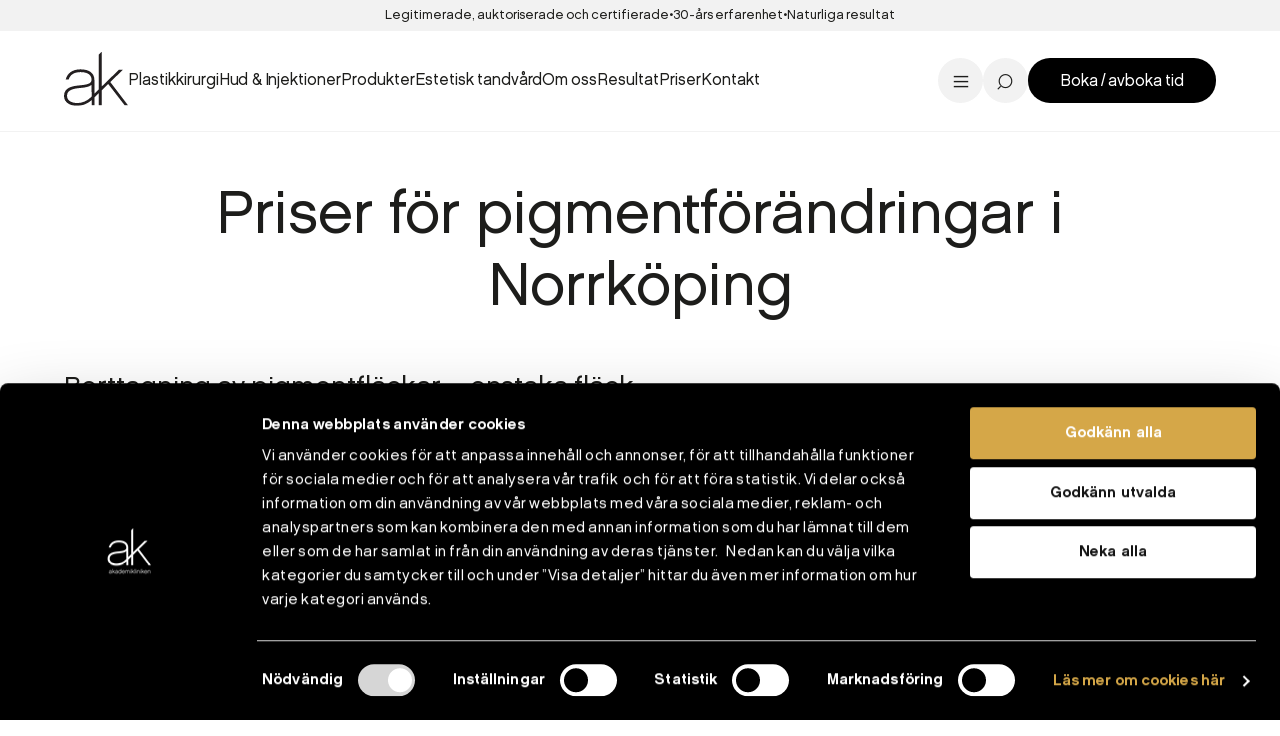

--- FILE ---
content_type: text/html; charset=UTF-8
request_url: https://ak.se/priser-for/norrkoping/hud-och-kroppsbehandlingar/arr-karl-och-pigment-hud-och-kroppsbehandlingar/pigmentforandringar-arr-karl-och-pigment-hud-och-kroppsbehandlingar/
body_size: 8597
content:
<!DOCTYPE html>

<html id="archive-page" lang="sv-SE" class="archive tax-product_category term-pigmentforandringar-arr-karl-och-pigment-hud-och-kroppsbehandlingar term-854 wp-theme-sleek wp-child-theme-akse no-js">

	<head>

		<meta charset="UTF-8">
		<meta name="viewport" content="width=device-width, initial-scale=1.0">

		<meta name='robots' content='index, follow, max-image-preview:large, max-snippet:-1, max-video-preview:-1' />
	<style>img:is([sizes="auto" i], [sizes^="auto," i]) { contain-intrinsic-size: 3000px 1500px }</style>
	<!-- Google Tag Manager -->
<script data-cookieconsent="ignore">(function(w,d,s,l,i){w[l]=w[l]||[];w[l].push({'gtm.start':
new Date().getTime(),event:'gtm.js'});var f=d.getElementsByTagName(s)[0],
j=d.createElement(s),dl=l!='dataLayer'?'&l='+l:'';j.async=true;j.src=
'https://www.googletagmanager.com/gtm.js?id='+i+dl;f.parentNode.insertBefore(j,f);
})(window,document,'script','dataLayer','GTM-5J99TM2');</script>
<!-- End Google Tag Manager -->


	<!-- This site is optimized with the Yoast SEO plugin v26.4 - https://yoast.com/wordpress/plugins/seo/ -->
	<title>Borttagning av pigmentfläckar Pris Norrköping - Akademikliniken®</title>
	<link rel="canonical" href="https://ak.se/priser-for/norrkoping/hud-och-kroppsbehandlingar/arr-karl-och-pigment-hud-och-kroppsbehandlingar/pigmentforandringar-arr-karl-och-pigment-hud-och-kroppsbehandlingar/" />
	<meta property="og:locale" content="sv_SE" />
	<meta property="og:type" content="article" />
	<meta property="og:title" content="Borttagning av pigmentfläckar Pris Norrköping - Akademikliniken®" />
	<meta property="og:url" content="https://ak.se/priser-for/norrkoping/hud-och-kroppsbehandlingar/arr-karl-och-pigment-hud-och-kroppsbehandlingar/pigmentforandringar-arr-karl-och-pigment-hud-och-kroppsbehandlingar/" />
	<meta property="og:site_name" content="Akademikliniken®" />
	<meta property="og:image" content="https://ak.se/wp-content/uploads/2024/12/corinna-0661-low-res-2.jpg" />
	<meta property="og:image:width" content="2048" />
	<meta property="og:image:height" content="1152" />
	<meta property="og:image:type" content="image/jpeg" />
	<meta name="twitter:card" content="summary_large_image" />
	<script type="application/ld+json" class="yoast-schema-graph">{"@context":"https://schema.org","@graph":[{"@type":"CollectionPage","@id":"https://ak.se/priser-for/norrkoping/hud-och-kroppsbehandlingar/arr-karl-och-pigment-hud-och-kroppsbehandlingar/pigmentforandringar-arr-karl-och-pigment-hud-och-kroppsbehandlingar/","url":"https://ak.se/priser-for/norrkoping/hud-och-kroppsbehandlingar/arr-karl-och-pigment-hud-och-kroppsbehandlingar/pigmentforandringar-arr-karl-och-pigment-hud-och-kroppsbehandlingar/","name":"Borttagning av pigmentfläckar Pris Norrköping - Akademikliniken®","isPartOf":{"@id":"https://ak.se/#website"},"breadcrumb":{"@id":"https://ak.se/priser-for/norrkoping/hud-och-kroppsbehandlingar/arr-karl-och-pigment-hud-och-kroppsbehandlingar/pigmentforandringar-arr-karl-och-pigment-hud-och-kroppsbehandlingar/#breadcrumb"},"inLanguage":"sv-SE"},{"@type":"BreadcrumbList","@id":"https://ak.se/priser-for/norrkoping/hud-och-kroppsbehandlingar/arr-karl-och-pigment-hud-och-kroppsbehandlingar/pigmentforandringar-arr-karl-och-pigment-hud-och-kroppsbehandlingar/#breadcrumb","itemListElement":[{"@type":"ListItem","position":1,"name":"Start","item":"https://ak.se/"},{"@type":"ListItem","position":2,"name":"Priser","item":"https://ak.se/priser/"},{"@type":"ListItem","position":3,"name":"Norrköping","item":"https://ak.se/priser-for/norrkoping/"},{"@type":"ListItem","position":4,"name":"Hud- och kroppsbehandlingar","item":"https://ak.se/priser-for/norrkoping/hud-och-kroppsbehandlingar/"},{"@type":"ListItem","position":5,"name":"Ärr, kärl och pigment","item":"https://ak.se/priser-for/norrkoping/hud-och-kroppsbehandlingar/arr-karl-och-pigment-hud-och-kroppsbehandlingar/"},{"@type":"ListItem","position":6,"name":"Pigmentförändringar"}]},{"@type":"WebSite","@id":"https://ak.se/#website","url":"https://ak.se/","name":"Akademikliniken®","description":"Ledande i Norden - Plastikkirurgi &amp; hudbehandlingar","publisher":{"@id":"https://ak.se/#organization"},"potentialAction":[{"@type":"SearchAction","target":{"@type":"EntryPoint","urlTemplate":"https://ak.se/?s={search_term_string}"},"query-input":{"@type":"PropertyValueSpecification","valueRequired":true,"valueName":"search_term_string"}}],"inLanguage":"sv-SE"},{"@type":"Organization","@id":"https://ak.se/#organization","name":"Akademikliniken","url":"https://ak.se/","logo":{"@type":"ImageObject","inLanguage":"sv-SE","@id":"https://ak.se/#/schema/logo/image/","url":"https://ak.se/wp-content/uploads/2020/03/site-logo.gif","contentUrl":"https://ak.se/wp-content/uploads/2020/03/site-logo.gif","width":558,"height":583,"caption":"Akademikliniken"},"image":{"@id":"https://ak.se/#/schema/logo/image/"},"sameAs":["https://www.facebook.com/akademikliniken/","https://www.instagram.com/akademiklinikensverige","https://www.linkedin.com/company/akademikliniken","https://www.youtube.com/channel/UCIP1DoOeruMD1R1taoejhdg"]}]}</script>
	<!-- / Yoast SEO plugin. -->


<link rel='dns-prefetch' href='//code.jquery.com' />
<link rel='dns-prefetch' href='//maps.googleapis.com' />
<link rel='dns-prefetch' href='//maxcdn.bootstrapcdn.com' />
<link rel="stylesheet" href="https://ak.se/wp-content/plugins/instagram-feed/css/sbi-styles.min.css?ver=6.10.0">
<style id='wp-emoji-styles-inline-css' type='text/css'>

	img.wp-smiley, img.emoji {
		display: inline !important;
		border: none !important;
		box-shadow: none !important;
		height: 1em !important;
		width: 1em !important;
		margin: 0 0.07em !important;
		vertical-align: -0.1em !important;
		background: none !important;
		padding: 0 !important;
	}
</style>
<style id='classic-theme-styles-inline-css' type='text/css'>
/*! This file is auto-generated */
.wp-block-button__link{color:#fff;background-color:#32373c;border-radius:9999px;box-shadow:none;text-decoration:none;padding:calc(.667em + 2px) calc(1.333em + 2px);font-size:1.125em}.wp-block-file__button{background:#32373c;color:#fff;text-decoration:none}
</style>
<style id='global-styles-inline-css' type='text/css'>
:root{--wp--preset--aspect-ratio--square: 1;--wp--preset--aspect-ratio--4-3: 4/3;--wp--preset--aspect-ratio--3-4: 3/4;--wp--preset--aspect-ratio--3-2: 3/2;--wp--preset--aspect-ratio--2-3: 2/3;--wp--preset--aspect-ratio--16-9: 16/9;--wp--preset--aspect-ratio--9-16: 9/16;--wp--preset--color--black: #000000;--wp--preset--color--cyan-bluish-gray: #abb8c3;--wp--preset--color--white: #ffffff;--wp--preset--color--pale-pink: #f78da7;--wp--preset--color--vivid-red: #cf2e2e;--wp--preset--color--luminous-vivid-orange: #ff6900;--wp--preset--color--luminous-vivid-amber: #fcb900;--wp--preset--color--light-green-cyan: #7bdcb5;--wp--preset--color--vivid-green-cyan: #00d084;--wp--preset--color--pale-cyan-blue: #8ed1fc;--wp--preset--color--vivid-cyan-blue: #0693e3;--wp--preset--color--vivid-purple: #9b51e0;--wp--preset--gradient--vivid-cyan-blue-to-vivid-purple: linear-gradient(135deg,rgba(6,147,227,1) 0%,rgb(155,81,224) 100%);--wp--preset--gradient--light-green-cyan-to-vivid-green-cyan: linear-gradient(135deg,rgb(122,220,180) 0%,rgb(0,208,130) 100%);--wp--preset--gradient--luminous-vivid-amber-to-luminous-vivid-orange: linear-gradient(135deg,rgba(252,185,0,1) 0%,rgba(255,105,0,1) 100%);--wp--preset--gradient--luminous-vivid-orange-to-vivid-red: linear-gradient(135deg,rgba(255,105,0,1) 0%,rgb(207,46,46) 100%);--wp--preset--gradient--very-light-gray-to-cyan-bluish-gray: linear-gradient(135deg,rgb(238,238,238) 0%,rgb(169,184,195) 100%);--wp--preset--gradient--cool-to-warm-spectrum: linear-gradient(135deg,rgb(74,234,220) 0%,rgb(151,120,209) 20%,rgb(207,42,186) 40%,rgb(238,44,130) 60%,rgb(251,105,98) 80%,rgb(254,248,76) 100%);--wp--preset--gradient--blush-light-purple: linear-gradient(135deg,rgb(255,206,236) 0%,rgb(152,150,240) 100%);--wp--preset--gradient--blush-bordeaux: linear-gradient(135deg,rgb(254,205,165) 0%,rgb(254,45,45) 50%,rgb(107,0,62) 100%);--wp--preset--gradient--luminous-dusk: linear-gradient(135deg,rgb(255,203,112) 0%,rgb(199,81,192) 50%,rgb(65,88,208) 100%);--wp--preset--gradient--pale-ocean: linear-gradient(135deg,rgb(255,245,203) 0%,rgb(182,227,212) 50%,rgb(51,167,181) 100%);--wp--preset--gradient--electric-grass: linear-gradient(135deg,rgb(202,248,128) 0%,rgb(113,206,126) 100%);--wp--preset--gradient--midnight: linear-gradient(135deg,rgb(2,3,129) 0%,rgb(40,116,252) 100%);--wp--preset--font-size--small: 13px;--wp--preset--font-size--medium: 20px;--wp--preset--font-size--large: 36px;--wp--preset--font-size--x-large: 42px;--wp--preset--spacing--20: 0.44rem;--wp--preset--spacing--30: 0.67rem;--wp--preset--spacing--40: 1rem;--wp--preset--spacing--50: 1.5rem;--wp--preset--spacing--60: 2.25rem;--wp--preset--spacing--70: 3.38rem;--wp--preset--spacing--80: 5.06rem;--wp--preset--shadow--natural: 6px 6px 9px rgba(0, 0, 0, 0.2);--wp--preset--shadow--deep: 12px 12px 50px rgba(0, 0, 0, 0.4);--wp--preset--shadow--sharp: 6px 6px 0px rgba(0, 0, 0, 0.2);--wp--preset--shadow--outlined: 6px 6px 0px -3px rgba(255, 255, 255, 1), 6px 6px rgba(0, 0, 0, 1);--wp--preset--shadow--crisp: 6px 6px 0px rgba(0, 0, 0, 1);}:where(.is-layout-flex){gap: 0.5em;}:where(.is-layout-grid){gap: 0.5em;}body .is-layout-flex{display: flex;}.is-layout-flex{flex-wrap: wrap;align-items: center;}.is-layout-flex > :is(*, div){margin: 0;}body .is-layout-grid{display: grid;}.is-layout-grid > :is(*, div){margin: 0;}:where(.wp-block-columns.is-layout-flex){gap: 2em;}:where(.wp-block-columns.is-layout-grid){gap: 2em;}:where(.wp-block-post-template.is-layout-flex){gap: 1.25em;}:where(.wp-block-post-template.is-layout-grid){gap: 1.25em;}.has-black-color{color: var(--wp--preset--color--black) !important;}.has-cyan-bluish-gray-color{color: var(--wp--preset--color--cyan-bluish-gray) !important;}.has-white-color{color: var(--wp--preset--color--white) !important;}.has-pale-pink-color{color: var(--wp--preset--color--pale-pink) !important;}.has-vivid-red-color{color: var(--wp--preset--color--vivid-red) !important;}.has-luminous-vivid-orange-color{color: var(--wp--preset--color--luminous-vivid-orange) !important;}.has-luminous-vivid-amber-color{color: var(--wp--preset--color--luminous-vivid-amber) !important;}.has-light-green-cyan-color{color: var(--wp--preset--color--light-green-cyan) !important;}.has-vivid-green-cyan-color{color: var(--wp--preset--color--vivid-green-cyan) !important;}.has-pale-cyan-blue-color{color: var(--wp--preset--color--pale-cyan-blue) !important;}.has-vivid-cyan-blue-color{color: var(--wp--preset--color--vivid-cyan-blue) !important;}.has-vivid-purple-color{color: var(--wp--preset--color--vivid-purple) !important;}.has-black-background-color{background-color: var(--wp--preset--color--black) !important;}.has-cyan-bluish-gray-background-color{background-color: var(--wp--preset--color--cyan-bluish-gray) !important;}.has-white-background-color{background-color: var(--wp--preset--color--white) !important;}.has-pale-pink-background-color{background-color: var(--wp--preset--color--pale-pink) !important;}.has-vivid-red-background-color{background-color: var(--wp--preset--color--vivid-red) !important;}.has-luminous-vivid-orange-background-color{background-color: var(--wp--preset--color--luminous-vivid-orange) !important;}.has-luminous-vivid-amber-background-color{background-color: var(--wp--preset--color--luminous-vivid-amber) !important;}.has-light-green-cyan-background-color{background-color: var(--wp--preset--color--light-green-cyan) !important;}.has-vivid-green-cyan-background-color{background-color: var(--wp--preset--color--vivid-green-cyan) !important;}.has-pale-cyan-blue-background-color{background-color: var(--wp--preset--color--pale-cyan-blue) !important;}.has-vivid-cyan-blue-background-color{background-color: var(--wp--preset--color--vivid-cyan-blue) !important;}.has-vivid-purple-background-color{background-color: var(--wp--preset--color--vivid-purple) !important;}.has-black-border-color{border-color: var(--wp--preset--color--black) !important;}.has-cyan-bluish-gray-border-color{border-color: var(--wp--preset--color--cyan-bluish-gray) !important;}.has-white-border-color{border-color: var(--wp--preset--color--white) !important;}.has-pale-pink-border-color{border-color: var(--wp--preset--color--pale-pink) !important;}.has-vivid-red-border-color{border-color: var(--wp--preset--color--vivid-red) !important;}.has-luminous-vivid-orange-border-color{border-color: var(--wp--preset--color--luminous-vivid-orange) !important;}.has-luminous-vivid-amber-border-color{border-color: var(--wp--preset--color--luminous-vivid-amber) !important;}.has-light-green-cyan-border-color{border-color: var(--wp--preset--color--light-green-cyan) !important;}.has-vivid-green-cyan-border-color{border-color: var(--wp--preset--color--vivid-green-cyan) !important;}.has-pale-cyan-blue-border-color{border-color: var(--wp--preset--color--pale-cyan-blue) !important;}.has-vivid-cyan-blue-border-color{border-color: var(--wp--preset--color--vivid-cyan-blue) !important;}.has-vivid-purple-border-color{border-color: var(--wp--preset--color--vivid-purple) !important;}.has-vivid-cyan-blue-to-vivid-purple-gradient-background{background: var(--wp--preset--gradient--vivid-cyan-blue-to-vivid-purple) !important;}.has-light-green-cyan-to-vivid-green-cyan-gradient-background{background: var(--wp--preset--gradient--light-green-cyan-to-vivid-green-cyan) !important;}.has-luminous-vivid-amber-to-luminous-vivid-orange-gradient-background{background: var(--wp--preset--gradient--luminous-vivid-amber-to-luminous-vivid-orange) !important;}.has-luminous-vivid-orange-to-vivid-red-gradient-background{background: var(--wp--preset--gradient--luminous-vivid-orange-to-vivid-red) !important;}.has-very-light-gray-to-cyan-bluish-gray-gradient-background{background: var(--wp--preset--gradient--very-light-gray-to-cyan-bluish-gray) !important;}.has-cool-to-warm-spectrum-gradient-background{background: var(--wp--preset--gradient--cool-to-warm-spectrum) !important;}.has-blush-light-purple-gradient-background{background: var(--wp--preset--gradient--blush-light-purple) !important;}.has-blush-bordeaux-gradient-background{background: var(--wp--preset--gradient--blush-bordeaux) !important;}.has-luminous-dusk-gradient-background{background: var(--wp--preset--gradient--luminous-dusk) !important;}.has-pale-ocean-gradient-background{background: var(--wp--preset--gradient--pale-ocean) !important;}.has-electric-grass-gradient-background{background: var(--wp--preset--gradient--electric-grass) !important;}.has-midnight-gradient-background{background: var(--wp--preset--gradient--midnight) !important;}.has-small-font-size{font-size: var(--wp--preset--font-size--small) !important;}.has-medium-font-size{font-size: var(--wp--preset--font-size--medium) !important;}.has-large-font-size{font-size: var(--wp--preset--font-size--large) !important;}.has-x-large-font-size{font-size: var(--wp--preset--font-size--x-large) !important;}
:where(.wp-block-post-template.is-layout-flex){gap: 1.25em;}:where(.wp-block-post-template.is-layout-grid){gap: 1.25em;}
:where(.wp-block-columns.is-layout-flex){gap: 2em;}:where(.wp-block-columns.is-layout-grid){gap: 2em;}
:root :where(.wp-block-pullquote){font-size: 1.5em;line-height: 1.6;}
</style>
<link rel="stylesheet" href="https://ak.se/wp-content/plugins/custom-twitter-feeds/css/ctf-styles.min.css?ver=2.3.1">
<link rel="stylesheet" href="https://ak.se/wp-content/plugins/custom-facebook-feed/assets/css/cff-style.min.css?ver=4.3.4">
<link rel="stylesheet" href="https://maxcdn.bootstrapcdn.com/font-awesome/4.7.0/css/font-awesome.min.css?ver=6.8.3">
<link rel="stylesheet" href="https://ak.se/wp-content/themes/akse/dist/all.css?v=1768557756">
<script data-cookieconsent="ignore" src="//code.jquery.com/jquery-3.4.1.min.js?ver=3.4.1"></script><link rel="https://api.w.org/" href="https://ak.se/wp-json/" /><link rel="alternate" title="JSON" type="application/json" href="https://ak.se/wp-json/wp/v2/product_category/854" /><meta name="ti-site-data" content="[base64]" /><!-- Analytics by WP Statistics - https://wp-statistics.com -->
		<script>
			document.documentElement.classList.remove('no-js');
			document.documentElement.classList.add('js');
		</script>
		<link rel="icon" href="https://ak.se/wp-content/uploads/2019/05/cropped-favicon-32x32.png" sizes="32x32" />
<link rel="icon" href="https://ak.se/wp-content/uploads/2019/05/cropped-favicon-192x192.png" sizes="192x192" />
<link rel="apple-touch-icon" href="https://ak.se/wp-content/uploads/2019/05/cropped-favicon-180x180.png" />
<meta name="msapplication-TileImage" content="https://ak.se/wp-content/uploads/2019/05/cropped-favicon-270x270.png" />
		<style type="text/css" id="wp-custom-css">
			.page-id-17856 #newsletter-form {
	display: none;
}

.postid-18749 #newsletter-form {
	display: none;
}

.postid-19891 #newsletter-form {
	display: none;
}

.page-id-8802 #breadcrumbs{
	display:none;
}

.page-id-8802 #teaserf7bea080-ad3b-4009-8112-edd139697f47, #front-page #teaserf7bea080-ad3b-4009-8112-edd139697f47 {
	display:none;
}

.page-id-8802 .olark-launch-button-wrapper, #front-page .olark-launch-button-wrapper {
	display: none;
}

.mc-field-newletter-h2 {
 margin: 2rem 0 1rem 0;
}

#mc-field-group-city {
	margin: 2.5rem 0 0 0; 
}
#mc_embed_signup .mc-field-group {
	padding-bottom: 0% !important;
}
.gdpr-text {
font-size: 0.7rem;
	font-style: italic;
}
#mc_embed_signup .button {
	background-color: #D5A747 !important;
	height: 43px !important;
	
}
#mce-success-response {
	font-family: Chalet,sans-serif;
	font-size: 1.2rem;
	margin: unset !important;
	padding: unset !important;
}		</style>
		
	</head>

	<body>

		<!-- Google Tag Manager (noscript) -->
<noscript><iframe src="https://www.googletagmanager.com/ns.html?id=GTM-5J99TM2"
height="0" width="0" style="display:none;visibility:hidden"></iframe></noscript>
<!-- End Google Tag Manager (noscript) -->
<div id="header-wrap">

			<ul id="usps">
							<li>Legitimerade, auktoriserade och certifierade</li>
							<li>30-års erfarenhet</li>
							<li>Naturliga resultat</li>
					</ul>
	
	<header id="header">

		<a href="https://ak.se/" class="site-logo"><img src="https://ak.se/wp-content/themes/akse/dist/assets/svg/site-logo.svg" alt="Akademikliniken® - Ledande i Norden - Plastikkirurgi &amp; hudbehandlingar"></a>
		<nav>

			<ul id="menu-main-meny-ny" class="main-menu"><li class="dropdown"><a href="#">Plastikkirurgi</a><div><ul><li class="dropdown"><a href="https://ak.se/vart-utbud-inom/plastikkirurgi/brost/">Bröst</a><ul><li><a href="https://ak.se/vart-utbud/brostforstoring/">Bröstförstoring</a></li>
<li><a href="https://ak.se/vart-utbud/brostforminskning/">Bröstförminskning</a></li>
<li><a href="https://ak.se/vart-utbud/brostlyft/">Bröstlyft</a></li>
<li><a href="https://ak.se/vart-utbud-inom/plastikkirurgi/brost/">Alla bröstoperationer</a></li>
</ul></li>
<li class="dropdown"><a href="https://ak.se/vart-utbud-inom/plastikkirurgi/ansikte/">Ansikte</a><ul><li><a href="https://ak.se/vart-utbud/ansiktslyft/">Ansiktslyft</a></li>
<li><a href="https://ak.se/vart-utbud/nasplastik/">Näsplastik</a></li>
<li><a href="https://ak.se/vart-utbud/ogonlocksplastik/">Ögonlocksplastik</a></li>
<li><a href="https://ak.se/vart-utbud-inom/plastikkirurgi/ansikte/">All ansiktskirurgi</a></li>
</ul></li>
<li class="dropdown"><a href="https://ak.se/vart-utbud-inom/plastikkirurgi/kropp/">Kropp</a><ul><li><a href="https://ak.se/vart-utbud/bukplastik/">Bukplastik</a></li>
<li><a href="https://ak.se/vart-utbud/fettsugning/">Fettsugning</a></li>
<li><a href="https://ak.se/vart-utbud/mommy-makeover/">Mommy-makeover</a></li>
<li><a href="https://ak.se/vart-utbud-inom/plastikkirurgi/kropp/">All kirurgi kropp</a></li>
</ul></li>
</ul></div></li>
<li class="dropdown"><a href="#">Hud & Injektioner</a><div><ul><li class="dropdown"><a href="https://ak.se/vart-utbud-inom/injektionsbehandlingar/">Injektioner</a><ul><li><a href="https://ak.se/vart-utbud-inom/injektionsbehandlingar/fillers/">Fillers</a></li>
<li><a href="https://ak.se/vart-utbud-inom/injektionsbehandlingar/muskelavslappnande/">Muskelavslappnande</a></li>
<li><a href="https://ak.se/vart-utbud/profhilo/">Profhilo</a></li>
<li><a href="https://ak.se/vart-utbud-inom/injektionsbehandlingar/">Alla injektionsbehandlingar</a></li>
</ul></li>
<li class="dropdown"><a href="https://ak.se/vart-utbud-inom/hud-kroppsbehandlingar/">hud- och kroppsbehandlingar</a><ul><li><a href="https://ak.se/vart-utbud/harborttagning-ipl/">Laser och IPL</a></li>
<li><a href="https://ak.se/vart-utbud/fettfrysning-coolsculpting/">Fettfrysning</a></li>
<li><a href="https://ak.se/vart-utbud/microneedling/">Microneedling</a></li>
<li><a href="https://ak.se/vart-utbud-inom/hud-kroppsbehandlingar/">Alla hud- och kroppsbehandlingar</a></li>
</ul></li>
<li class="dropdown"><a href="https://ak.se/vart-utbud-inom/hud-kroppsbehandlingar/arr-karl-och-pigment/">Ärr, kärl och pigmentförändringar</a><ul><li><a href="https://ak.se/vart-utbud/hudakommor-arr/">Ärr</a></li>
<li><a href="https://ak.se/vart-utbud/karlborttagning/">Kärlborttagning</a></li>
<li><a href="https://ak.se/vart-utbud/pigmentforandringar/">Pigmentförändringar</a></li>
</ul></li>
<li class="dropdown"><a href="https://ak.se/vart-utbud-inom/injektionsbehandlingar/ovriga-injektionsbehandlingar/">Hår</a><ul><li><a href="https://ak.se/vart-utbud-inom/injektionsbehandlingar/ovriga-injektionsbehandlingar/">Övriga injektioner</a></li>
<li><a href="https://ak.se/vart-utbud/harborttagning-ipl/">Hårborttagning IPL</a></li>
</ul></li>
</ul></div></li>
<li class="dropdown"><a href="https://ak.se/hudvardsprodukter/">Produkter</a><div><ul><li><a href="https://ak.se/hudvardsprodukter/">AK SkinCare produkter</a></li>
<li><a href="https://ak.se/vart-utbud/alumnier-md-endast-pa-akademikliniken/">Alumier MD</a></li>
<li><a href="https://ak.se/vart-utbud/zoskinhealth/">ZO Skin Health</a></li>
</ul></div></li>
<li class="dropdown"><a href="#">Estetisk tandvård</a><div><ul><li class="dropdown"><a href="https://ak.se/vart-utbud-inom/estetisk-tandvard/">Estetisk tandvård</a><ul><li><a href="https://ak.se/var-personal/christina-malmsjo/">Tandläkare Christina Malmsjö</a></li>
<li><a href="https://ak.se/vart-utbud/skalfasader/">Skalfasader</a></li>
<li><a href="https://ak.se/vart-utbud/broar/">Broar</a></li>
<li><a href="https://ak.se/vart-utbud/tandblekning/">Tandblekning hemma</a></li>
</ul></li>
<li class="dropdown"><a href="https://ak.se/vart-utbud-inom/estetisk-tandvard/">Estetisk tandvård</a><ul><li><a href="https://ak.se/vart-utbud/tandreglering/">Tandreglering Invisalign</a></li>
<li><a href="https://ak.se/vart-utbud/lagningar/">Tandlagningar med compositematerial</a></li>
<li><a href="https://ak.se/vart-utbud/tandgnissling/">Tandgnissling</a></li>
<li><a href="https://ak.se/vart-utbud/tandblekning-brilliant-smile/">Tandblekning Brilliant Smile</a></li>
</ul></li>
</ul></div></li>
<li class="dropdown"><a href="#">Om oss</a><div><ul><li><a href="https://ak.se/om-oss/om-akademikliniken/">Om Ak</a></li>
<li><a href="https://ak.se/om-oss/vara-kirurger/">Våra plastikkirurger</a></li>
<li><a href="https://ak.se/sa-gar-det-till/">Så går en operation till</a></li>
<li><a href="https://ak.se/delbetalning/">Delbetalning</a></li>
<li><a href="https://ak.se/om-oss/trygghetsgaranti/">Trygghetsgaranti</a></li>
<li><a href="https://ak.se/patientberattelser/">Patientberättelser</a></li>
<li><a href="https://ak.se/nyheter-event/">Nyheter & event</a></li>
<li><a href="https://ak.se/blogg/">Blogg</a></li>
<li><a href="https://ak.se/jobba-hos-oss/">Jobba hos oss</a></li>
<li><a href="https://ak.se/erbjudanden/">Erbjudanden</a></li>
</ul></div></li>
<li class="dropdown"><a href="#">Resultat</a><div><ul><li><a href="https://ak.se/bild-kategorier/plastikkirurgi/">Plastikkirurgi</a></li>
<li><a href="https://ak.se/bild-kategorier/injektioner/">Injektioner</a></li>
<li><a href="https://ak.se/bild-kategorier/hud-kroppsbehandlingar/">Hud- &amp; kroppsbehandlingar</a></li>
<li><a href="https://ak.se/bild-kategorier/estetisk-tandvard/">Estetisk tandvård</a></li>
</ul></div></li>
<li class="dropdown"><a href="#">Priser</a><div><ul><li><a href="https://ak.se/priser-for/stockholm/">Stockholm</a></li>
<li><a href="https://ak.se/priser-for/goteborg/">Göteborg</a></li>
<li><a href="https://ak.se/priser-for/malmo/">Malmö</a></li>
<li><a href="https://ak.se/priser-for/helsingborg/">Helsingborg</a></li>
<li><a href="https://ak.se/priser-for/norrkoping/">Norrköping</a></li>
<li><a href="https://ak.se/priser-for/uppsala/">Uppsala</a></li>
<li><a href="https://ak.se/priser-for/vasteras/">Västerås</a></li>
<li><a href="https://ak.se/akademiklinikens-priser/">Akademiklinikens prissättning</a></li>
</ul></div></li>
<li><a href="https://ak.se/kontakta-oss/">Kontakt</a></li>
</ul>
							<ul id="menu-sub-menu" class="sub-menu"><li class="menu-ak-skincare-webbshop"><a target="_blank" href="https://www.akskincare.se/">AK Skincare webbshop</a></li>
<li class="menu-kontakt"><a href="https://ak.se/kontakta-oss/">Kontakt</a></li>
<li class="menu-english"><a href="https://ak.se/english/">English</a></li>
</ul>			
		</nav>

		<aside>

			<a title="Open menu" data-toggle-menu class="menu-toggle"></a>
			<a title="Open search" data-toggle-search class="search-toggle"></a>

			<ul id="menu-button-menu" class="button-menu"><li class="menu-boka-avboka-tid"><a href="https://ak.se/boka/">Boka / avboka tid</a></li>
</ul>
		</aside>

		<form method="get" action="https://ak.se" class="search ">

	<p>
				<input type="search" name="s" value="" placeholder="Sök">
		<button>Sök</button>
	</p>

</form>

	</header>

</div>

	<nav id="breadcrumbs">
		<span><span><a href="https://ak.se/">Start</a></span> / <span><a href="https://ak.se/priser/">Priser</a></span> / <span><a href="https://ak.se/priser-for/norrkoping/">Norrköping</a></span> / <span><a href="https://ak.se/priser-for/norrkoping/hud-och-kroppsbehandlingar/">Hud- och kroppsbehandlingar</a></span> / <span><a href="https://ak.se/priser-for/norrkoping/hud-och-kroppsbehandlingar/arr-karl-och-pigment-hud-och-kroppsbehandlingar/">Ärr, kärl och pigment</a></span> / <span class="breadcrumb_last" aria-current="page">Pigmentförändringar</span></span>	</nav>

<main>

	
<header id="archive-header-no-tax" class="container text--center">

	
	<h1>Priser för pigmentförändringar i Norrköping</h1>

	
</header>
		
<section id="archive-categories">

				<div class="container">

			
	
<article class="product">

	<header>

		<h2>Borttagning av pigmentfläckar &#8211; enstaka fläck</h2>

					<nav class="list--separated">

									<a href="https://ak.se/vart-utbud/pigmentforandringar/" data-web-analytics-label="Borttagning av pigmentfläckar &#8211; enstaka fläck">Läs mer</a>
				
													<a href="https://ak.se/bild-kategorier/hud-kroppsbehandlingar/arr-karl-och-pigment/pigment-hudforandringar/" data-web-analytics-label="Borttagning av pigmentfläckar &#8211; enstaka fläck">Se före- och efterbilder</a>
				
			</nav>
		
					<p>Konsultation görs innan behandling. </p>
		
	</header>

			<strong>
							Konsultation: 350 kr<br>
				Behandling från:
						800 kr
					</strong>
	
			<a href="https://ak.se/boka/" data-web-analytics-label="Borttagning av pigmentfläckar &#8211; enstaka fläck" class="button button--primary">Boka konsultation</a>
	
</article>


		</div>
	
</section>
	<!-- Module hidden: field_group_product_archive_modules_below_posts_text-blocks -->
</main>


	<section id="newsletter-form" class="section bg--lightgray">

		<div class="klaviyo-form-TDQCb5"></div>
	</section>


<footer id="footer">

	
	<ul id="menu-footer-menu" class="menu"><li class="dropdown menu-kontakt"><a href="https://ak.se/kontakta-oss/">Kontakt</a>
<ul class="dropdown-menu">
	<li class="menu-kontakta-din-klinik"><a href="https://ak.se/kontakta-oss/">Kontakta din klinik</a></li>
	<li class="menu-broschyrer"><a href="https://ak.se/broschyrer/">Broschyrer</a></li>
</ul>
</li>
<li class="dropdown menu-om-oss"><a href="https://ak.se/om-oss/">Om oss</a>
<ul class="dropdown-menu">
	<li class="menu-var-historia"><a href="https://ak.se/om-oss/var-historia/">Vår historia</a></li>
	<li class="menu-jobba-hos-oss"><a href="https://ak.se/jobba-hos-oss/">Jobba hos oss</a></li>
	<li class="menu-kontaktpersoner-for-press"><a href="https://ak.se/pressrummet/">Kontaktpersoner för press</a></li>
	<li class="menu-personuppgiftspolicy"><a rel="privacy-policy" href="https://ak.se/personuppgiftspolicy/">Personuppgiftspolicy</a></li>
	<li class="menu-sustainability-policy"><a href="https://ak.se/wp-content/uploads/2021/02/ak-csr-policy-commitment-2.pdf">Sustainability policy</a></li>
	<li class="menu-business-code-of-conduct"><a href="https://ak.se/wp-content/uploads/2020/09/leverans_ak_br_code-of-conduct.pdf">Business code of conduct</a></li>
	<li class="menu-sustainability-report"><a href="https://ak.se/wp-content/uploads/2024/07/AK-Sustainability-report-2024.pdf">Sustainability report</a></li>
	<li class="menu-annual-report"><a href="https://ak.se/wp-content/uploads/2025/07/Annualreport20240711.pdf">Annual report</a></li>
	<li class="menu-man"><a href="https://ak.se/man/">Man</a></li>
</ul>
</li>
<li class="dropdown menu-folj-oss"><a href="#">Följ oss</a>
<ul class="dropdown-menu">
	<li class="menu-facebook"><a href="https://www.facebook.com/akademiklinikensverige">Facebook</a></li>
	<li class="menu-instagram"><a href="https://www.instagram.com/akademiklinikensverige/">Instagram</a></li>
	<li class="menu-linkedin"><a href="https://www.linkedin.com/company/571878/">LinkedIn</a></li>
	<li class="menu-youtube"><a href="https://www.youtube.com/channel/UCIP1DoOeruMD1R1taoejhdg?view_as=subscriber">YouTube</a></li>
	<li class="menu-blogg"><a href="https://ak.se/blogg/">Blogg</a></li>
</ul>
</li>
<li class="dropdown menu-internationellt"><a href="https://ak.se/#">Internationellt</a>
<ul class="dropdown-menu">
	<li class="menu-ak-i-norge"><a href="https://akademikliniken.no">AK i Norge</a></li>
	<li class="menu-ak-i-danmark"><a href="https://nygart.dk">AK i Danmark</a></li>
</ul>
</li>
</ul>	<a href="https://ak.se/" class="site-logo"><img src="https://ak.se/wp-content/themes/akse/dist/assets/svg/site-logo-text.svg" alt="Akademikliniken® - Ledande i Norden - Plastikkirurgi &amp; hudbehandlingar"></a>
</footer>


		<script type="speculationrules">
{"prefetch":[{"source":"document","where":{"and":[{"href_matches":"\/*"},{"not":{"href_matches":["\/wp-*.php","\/wp-admin\/*","\/wp-content\/uploads\/*","\/wp-content\/*","\/wp-content\/plugins\/*","\/wp-content\/themes\/akse\/*","\/wp-content\/themes\/sleek\/*","\/*\\?(.+)"]}},{"not":{"selector_matches":"a[rel~=\"nofollow\"]"}},{"not":{"selector_matches":".no-prefetch, .no-prefetch a"}}]},"eagerness":"conservative"}]}
</script>
<!-- Custom Facebook Feed JS -->
<script type="text/javascript">var cffajaxurl = "https://ak.se/wp-admin/admin-ajax.php";
var cfflinkhashtags = "true";
</script>
<!-- YouTube Feeds JS -->
<script type="text/javascript">

</script>
<!-- Add the code below inside the <body> tags of your HTML page -->
<script>
window.VIDEOASK_EMBED_CONFIG = {
  "kind": "widget",
  "url": "https://www.videoask.com/fcf30hliw",
  "options": {
    "widgetType": "VideoThumbnailExtraLarge",
    "text": "",
    "backgroundColor": "#000000",
    "position": "bottom-right",
    "dismissible": false,
    "videoPosition": "center top"
  }
}
</script>
<script src="https://www.videoask.com/embed/embed.js"></script>
<!-- Important!!! In order to allow your videoask to open up on the same page when interacting with the widget, your website must use the secure https:// protocol (i.e have an SSL certificate). Otherwise, when clicking the widget, a new tab will be automatically opened in the browser.
-->

<style>
/* NOTE: Hide videoask button on clinic archive and booking page */
html.post-type-archive-clinic .videoask-embed__button--SgLKO,
html.page-id-249 .videoask-embed__button--SgLKO {
	display: none;
}
</style><script>
			window.gmAsyncInit = function () {};

			function gmInit (cb) {
				if (window.google && window.google.maps) {
					cb(window.google);
				}
				else {
					var oldGMInit = window.gmAsyncInit;

					window.gmAsyncInit = function () {
						oldGMInit();
						cb(window.google);
					};
				}
			}
		</script><!-- Instagram Feed JS -->
<script type="text/javascript">
var sbiajaxurl = "https://ak.se/wp-admin/admin-ajax.php";
</script>
<script type="text/javascript" src="https://ak.se/wp-content/plugins/custom-facebook-feed/assets/js/cff-scripts.min.js?ver=4.3.4" id="cffscripts-js"></script>
<script type="text/javascript" id="sleek-js-extra">
/* <![CDATA[ */
var SLEEK_CONFIG = {"TEMPLATE_DIRECTORY":"https:\/\/ak.se\/wp-content\/themes\/sleek","STYLESHEET_DIRECTORY":"https:\/\/ak.se\/wp-content\/themes\/akse","AJAX_URL":"https:\/\/ak.se\/wp-admin\/admin-ajax.php","SITE_URL":"https:\/\/ak.se","GOOGLE_MAPS_API_KEY":"AIzaSyABoAvEH1H7dlDNGqTMpOCjd3_zf1ouRhA"};
/* ]]> */
</script>
<script data-cookieconsent="ignore" src="https://ak.se/wp-content/themes/akse/dist/all.js?v=1768557756"></script><script type="text/javascript" src="https://maps.googleapis.com/maps/api/js?key=AIzaSyABoAvEH1H7dlDNGqTMpOCjd3_zf1ouRhA&amp;callback=gmAsyncInit" id="google_maps-js"></script>

	</body>

</html>


--- FILE ---
content_type: image/svg+xml
request_url: https://ak.se/wp-content/themes/akse/dist/assets/svg/site-logo.svg
body_size: 663
content:
<svg width="24px" height="24px" viewBox="0 0 24 24" version="1.1" xmlns="http://www.w3.org/2000/svg" xmlns:xlink="http://www.w3.org/1999/xlink">
    <defs>
        <polygon id="path-1" points="0.0001 0.0002 24 0.0002 24 20.3191 0.0001 20.3191"></polygon>
    </defs>
    <g id="Page-1" stroke="none" stroke-width="1" fill="none" fill-rule="evenodd">
        <g id="icon_ak">
            <g id="Page-1" transform="translate(0.000000, 1.000000)">
                <mask id="mask-2" fill="white">
                    <use xlink:href="#path-1"></use>
                </mask>
                <g id="Clip-2"></g>
                <path d="M4.7871,19.2582 C3.5241,19.2582 1.1381,18.7002 1.1381,16.5932 C1.1381,14.8212 2.4601,13.9692 5.7021,13.6502 C7.3751,13.5092 9.2651,13.3492 10.3331,12.4622 L10.3781,16.7602 C8.8401,18.4412 7.0111,19.2582 4.7871,19.2582 Z M17.3501,11.3742 L22.0731,6.8272 L20.5521,6.8272 L14.1421,13.0692 L14.1421,0.0002 L13.0741,1.0362 L13.0741,14.1102 L11.4231,15.7182 L11.3931,10.5552 C11.3931,8.0592 9.5011,6.6272 6.2021,6.6272 C3.2851,6.6272 1.2731,7.9802 0.6831,10.3382 L0.6641,10.4172 L1.7521,10.4172 L1.7661,10.3722 C2.3141,8.6252 3.8911,7.6632 6.2021,7.6632 C9.7951,7.6632 10.3321,9.4752 10.3321,10.5552 C10.3321,12.0922 8.4541,12.3892 5.5901,12.6652 C2.8261,12.9162 0.0001,13.5822 0.0001,16.6182 C0.0001,19.1602 2.4811,20.3192 4.7871,20.3192 C6.9391,20.3192 8.6231,19.6732 10.3921,18.1642 L10.4121,20.1062 L11.4471,20.1062 L11.4311,17.1462 L13.0741,15.5482 L13.0741,20.1062 L14.1421,20.1062 L14.1421,14.5092 L16.5901,12.1312 L22.6151,19.9322 L22.7521,20.1062 L24.0001,20.1062 L17.3501,11.3742 Z" id="Fill-1" fill="#231F20" mask="url(#mask-2)"></path>
            </g>
        </g>
    </g>
</svg>
